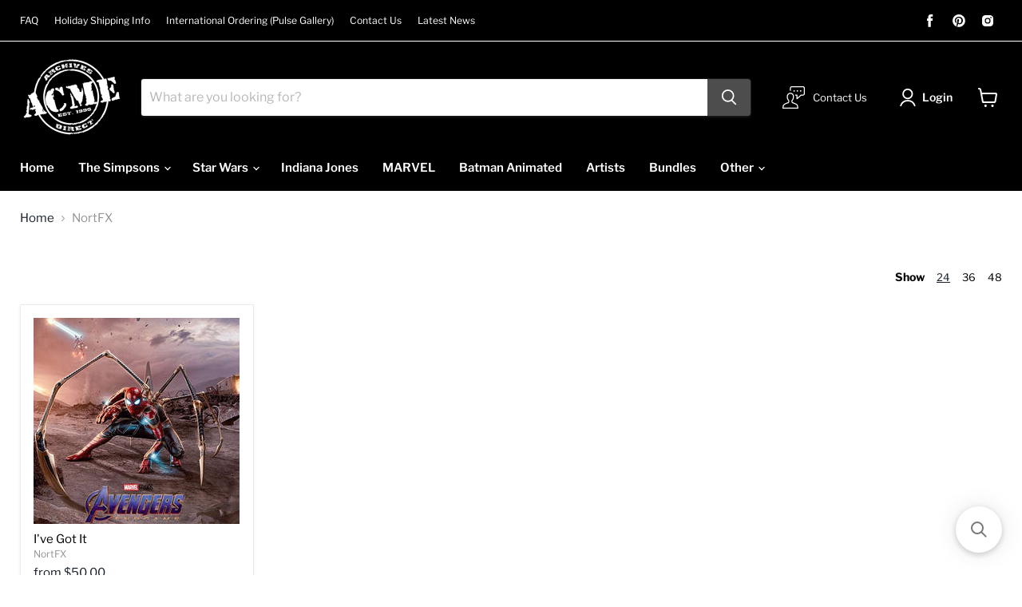

--- FILE ---
content_type: application/javascript; charset=utf-8
request_url: https://searchanise-ef84.kxcdn.com/templates.6y1r0V3F8n.js
body_size: 968
content:
Searchanise=window.Searchanise||{};Searchanise.templates={Platform:'shopify',StoreName:'Acme Archives Direct',AutocompleteStyle:'ITEMS',AutocompleteDescriptionStrings:0,AutocompletePagesCount:0,AutocompleteItemCount:4,AutocompleteProductAttributeName:'product_type',AutocompleteShowPrice:'N',AutocompleteShowListPrice:'N',AutocompleteShowProductCode:'N',AutocompleteShowSeparator:'N',AutocompleteItem:'<li class="snize-ac-odd snize-product ${product_classes}" data-original-product-id="${original_product_id}" id="snize-ac-product-${product_id}"><a href="${autocomplete_link}" class="snize-item clearfix" draggable="false"><span class="snize-thumbnail"><img src="${image_link}" alt="${autocomplete_image_alt}" class="snize-item-image ${additional_image_classes}" style="max-width:70px;max-height:70px;" border="0"></span><span class="snize-overhidden">${autocomplete_product_ribbons_html}<span class="snize-title">${title}</span>${autocomplete_product_code_html}${autocomplete_product_attribute_html}<span class="snize-description">${description}</span>${autocomplete_prices_html}${autocomplete_in_stock_status_html}${reviews_html}</span></a></li>',AutocompleteResultsHTML:'<div style="text-align: center;"><a href="#" title="Exclusive sale"><img src="https://www.searchanise.com/images/sale_sign.jpg" style="display: inline;" /></a></div>',AutocompleteNoResultsHTML:'<p>Sorry, nothing found for [search_string].</p><p>Try some of our <a href="#" title="Bestsellers">bestsellers →</a>.</p>',LabelAutocompleteProductAttributeTitle:'Artist',LabelAutocompleteSku:'SKU',ResultsShow:'Y',ResultsStyle:'RESULTS_BIG_PICTURES_NEW',ResultsItemCount:25,ResultsShowActionButton:'N',ResultsShowFiltersInSidebar:'N',ResultsShowProductCode:'Y',ResultsShowInStockStatus:'Y',ResultsShowCategoryImages:'N',ResultsShowPageImages:'N',ResultsProductAttributeName:'vendor',ResultsDescriptionStrings:0,SmartNavigationDefaultSorting:'title:asc',SmartNavigationOverrideSeo:'Y',ShowBestsellingSorting:'Y',ShowDiscountSorting:'Y',LabelResultsInStock:'',LabelResultsPreOrder:'',LabelResultsOutOfStock:'sold out',LabelResultsSku:'SKU',CategorySortingRule:"searchanise",ShopifyMarketsSupport:'Y',ShopifyLocales:{"en":{"locale":"en","name":"English","primary":true,"published":true}},StickySearchboxShow:'Y',Redirects:{"\/pages\/program-changes":["halo","power","rangers","iron","maiden"],"\/pages\/not-available":["alien","predator","family guy","king of the hill","american dad","firefly","buffy"]},ColorsCSS:'div.snize-ac-results span.snize-discounted-price { color: #9C9C9C; }div.snize-ac-results.snize-ac-results-mobile span.snize-discounted-price { color: #9C9C9C; }'}